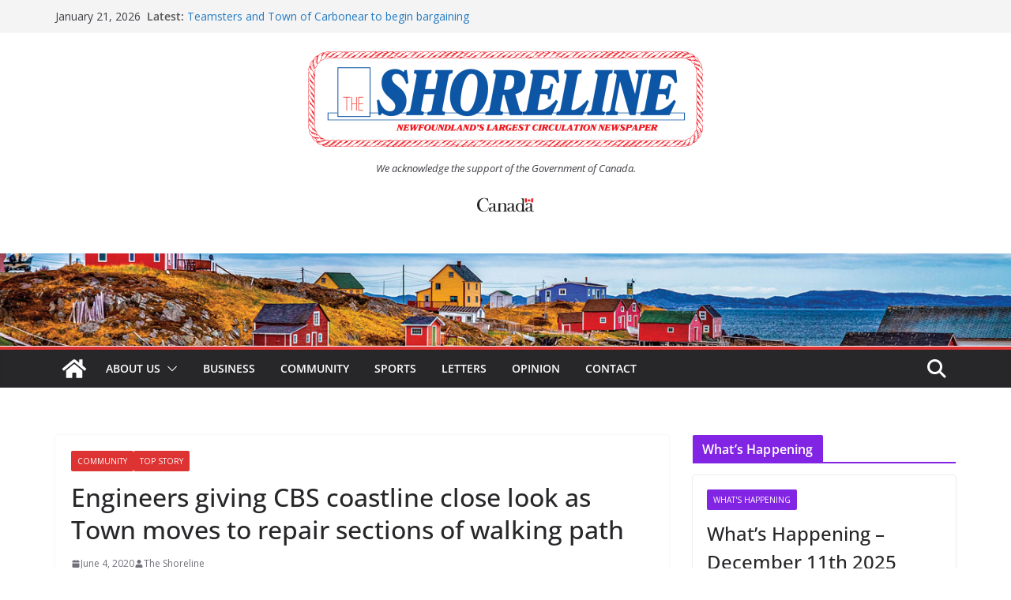

--- FILE ---
content_type: text/html; charset=UTF-8
request_url: https://theshoreline.ca/wp/wp-admin/admin-ajax.php
body_size: -168
content:
687822.c5a81c0a7fdeccf01150b020b89f2573

--- FILE ---
content_type: text/html; charset=utf-8
request_url: https://www.google.com/recaptcha/api2/aframe
body_size: 269
content:
<!DOCTYPE HTML><html><head><meta http-equiv="content-type" content="text/html; charset=UTF-8"></head><body><script nonce="AGZqfHvO6-EKvkqQpdSGTg">/** Anti-fraud and anti-abuse applications only. See google.com/recaptcha */ try{var clients={'sodar':'https://pagead2.googlesyndication.com/pagead/sodar?'};window.addEventListener("message",function(a){try{if(a.source===window.parent){var b=JSON.parse(a.data);var c=clients[b['id']];if(c){var d=document.createElement('img');d.src=c+b['params']+'&rc='+(localStorage.getItem("rc::a")?sessionStorage.getItem("rc::b"):"");window.document.body.appendChild(d);sessionStorage.setItem("rc::e",parseInt(sessionStorage.getItem("rc::e")||0)+1);localStorage.setItem("rc::h",'1768988243280');}}}catch(b){}});window.parent.postMessage("_grecaptcha_ready", "*");}catch(b){}</script></body></html>